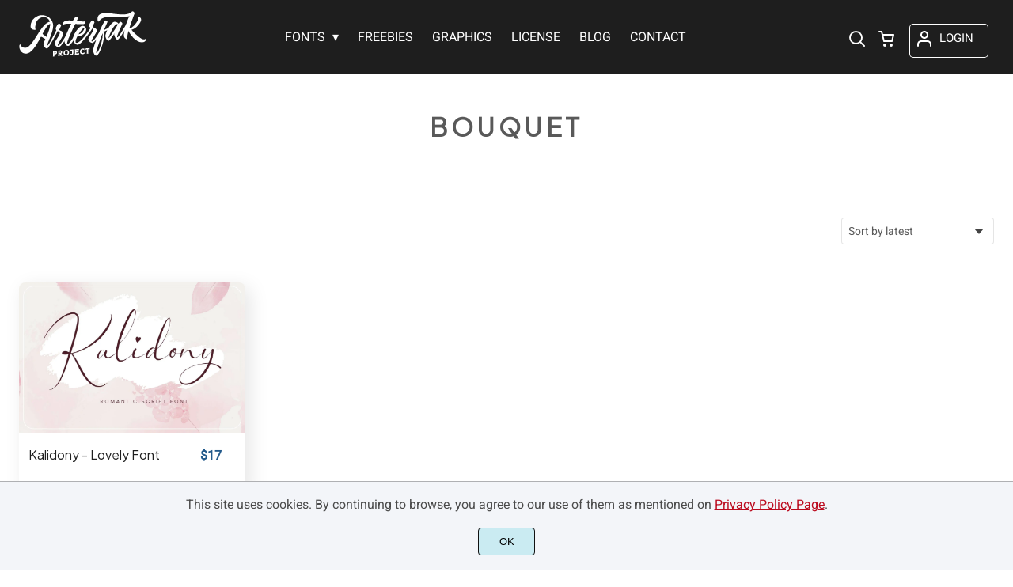

--- FILE ---
content_type: text/css
request_url: https://arterfakproject.com/wp-content/litespeed/css/11af64dc507ac9a8fcb28393dfa73466.css?ver=73466
body_size: -355
content:
.woocommerce-shipping-totals span.woocommerce-Price-amount.wdp-amount{text-decoration:line-through}

--- FILE ---
content_type: image/svg+xml
request_url: https://arterfakproject.com/wp-content/uploads/2024/05/Logo-Arterfak-Project-New.svg
body_size: 2492
content:
<?xml version="1.0" encoding="UTF-8"?> <svg xmlns="http://www.w3.org/2000/svg" width="162" height="63" fill="#ffffff"><path d="M39.923 18.116c-7.836 0-17.921 37.699-31.112 37.699-8.211 0-9.854-10.638-7.373-11.995 0 0 1.732 4.659 6.355 4.659 10.264 0 20.206-33.094 32.13-33.094z"></path><path d="M39.405 18.187c0 9.443-8.532 22.312-8.532 25.918 0 2.802 3.088 5.319 4.498 5.319 2.374 0 14.102-23.295 14.102-23.295l-1.803-.946S37.638 45.587 35.889 45.587c-1.767 0 7.283-16.386 7.283-24.883S36.21 7.156 28.749 7.156c-6.747 0-14.137 5.962-14.137 14.066 0 5.266 6.319 4.445 6.319 4.445-1.41-5.908 1.16-16.029 10.835-16.029 4.891 0 7.64 4.748 7.64 8.55z"></path><path d="M34.675 38.519s-3.802-3.302-9.068-4.98l2.392-3.713s5.266 3.159 7.89 6.158zm18.582-18.422c0-.857-1.928-2.374-2.892-2.374s-3.909 4.498-3.909 6.623c0 3.124 5.159 3.231 5.159 5.034 0 3.231-6.694 10.817-6.694 14.012 0 1.732 2.998 4.195 4.998 4.195 4.409 0 16.351-22.312 16.351-22.312l-1.928-1.089s-11.532 21.562-14.87 21.562c-2.606 0 6.623-12.031 6.623-15.155 0-3.534-5.176-3.623-5.176-4.927 0-1.321 2.338-4.606 2.338-5.569zm42.126-3.873c0-.857-1.928-2.392-2.892-2.392s-3.909 4.516-3.909 6.64c0 3.106 5.159 3.231 5.159 5.034 0 3.231-6.194 9.317-6.194 12.531 0 1.713 2.998 4.177 5.016 4.177 4.391 0 15.833-20.814 15.833-20.814l-1.928-1.089S95.438 40.393 92.1 40.393c-2.589 0 6.123-10.549 6.123-13.673 0-3.552-5.176-3.623-5.176-4.927 0-1.321 2.338-4.606 2.338-5.569z"></path><path d="M72.035 9.048c.768 0 2.534 1.017 2.534 1.874s-17.1 33.076-13.28 33.076c2.695 0 14.869-20.688 14.869-20.688l1.321.804S66.288 46.051 62.182 46.051c-3.552 0-4.748-4.802-4.748-6.551 0-5.016 12.299-30.452 14.601-30.452z"></path><path d="M74.784 31.396c4.587 0 9.085-8.051 7.587-8.051-3.302 0-14.655 18.814-9.728 18.814 5.998 0 18.243-19.457 18.243-19.457l1.857 1.178S79.372 44.57 73.892 44.57c-2.142 0-5.444-2.57-5.444-8.408 0-4.374 7.068-15.548 12.21-15.548 2.035 0 4.284 2.428 4.284 4.57 0 4.587-6.426 8.657-9.085 8.657-1.928 0-2.231-1.446-2.231-1.446zm37.057-15.922c0 .821-6.694 14.601-10.496 25.954-2.445 7.265-4.355 13.245-3.606 13.245 3.552 0 9.032-19.403 7.925-25.204l.821-1.928c3.945 5.837-4.462 30.845-8.908 30.845-1.374 0-3.784-2.302-3.784-7.283 0-4.962 12.781-37.271 15.69-37.271 1.16 0 2.356 1.107 2.356 1.642z"></path><path d="M105.665 29.468s4.141-3.588 7.819-3.124l.66-3.088s-5.748 1.125-8.479 4.766z"></path><path d="M125.942 20.704s-.393-2.231-2.124-2.231c-4.248 0-11.567 17.832-10.532 17.832.804 0 12.37-18.065 12.37-18.065l1.803 1.285s-12.156 20.099-14.28 20.099c-2.106 0-3.981-4.123-3.981-6.247 0-3.909 6.783-17.85 11.71-17.85 4.248 0 5.837 3.838 5.837 3.838z"></path><path d="M128.067 15.527c-1.41 0-7.783 11.157-7.783 15.744 0 1.981 1.999 6.908 4.266 6.908 2.285 0 12.727-18.297 12.727-18.297l-.589-3.213s-10.585 18.511-12.299 18.511c-2.178 0 6.212-16.404 6.212-17.475s-1.678-2.178-2.534-2.178z"></path><path d="M143.382 2.265c1.107 0 2.642 1.553 2.642 2.392 0 .821-7.551 19.439-8.925 27.953-.464 2.766.25 5.194-.553 5.194s-4.016-1.696-4.016-4.784c0-11.014 8.925-30.756 10.853-30.756z"></path><path d="M141.276 24.828s11.246 12.977 16.44 12.977c1.803 0 1.928-.732 2.517-.732 1.142 0 .161 4.427-5.016 4.427-7.515 0-15.065-9.746-17.243-15.191l.268-1.481z"></path><path d="M42.886 59.278q.053-.161.107-.393.036-.232.053-.482.018-.25.018-.482.018-.232.018-.393v-3.053q0-.179-.018-.411 0-.232-.018-.464-.036-.25-.072-.482-.036-.214-.089-.357l-.072-.179 2.749-.214q.553-.053 1.017.072.446.107.768.375.339.25.517.643.161.393.161.91 0 .517-.161.946-.179.411-.517.732-.321.304-.768.5-.464.196-1.017.232l-.857.072v.536q0 .179 0 .411.018.232.036.482.018.25.072.464.036.214.089.357l.089.179-2.178.179zm2.695-5.462l-.857.072q-.018.107-.018.232 0 .107 0 .232v1.053l.875-.072q.357-.036.589-.25.232-.232.232-.571 0-.357-.232-.536-.214-.196-.589-.161zm6.604 3.534q-.196-.304-.375-.589-.196-.285-.321-.464l-.179.018v.536q0 .161 0 .393.018.232.036.482.018.25.072.464.036.232.089.375l.072.161-2.178.179.072-.179q.072-.143.107-.375.036-.232.072-.482.018-.25.018-.482.018-.232.018-.411v-3.035q0-.161-.018-.411 0-.232-.018-.482-.036-.25-.072-.464-.036-.232-.107-.375l-.072-.161 2.766-.232q.553-.036 1 .072.464.125.785.393.321.25.5.643.161.411.161.91 0 .66-.321 1.232-.321.571-1.017.892.161.232.357.536.196.285.428.589.25.357.5.66.268.304.5.482l.268.196-2.66.214-.018-.125q0-.214-.143-.517-.125-.304-.321-.643zm-.018-4.087l-.857.072v1.517l.857-.072q.393-.018.607-.25.214-.214.214-.571 0-.339-.214-.536-.214-.196-.607-.161zm4.052 1.642q0-.66.25-1.321.268-.643.749-1.178.464-.517 1.125-.875.643-.339 1.446-.411.785-.053 1.446.179.66.232 1.125.678.464.464.732 1.071.268.607.268 1.285 0 .66-.268 1.321-.25.66-.732 1.178-.464.536-1.125.875-.66.357-1.446.411-.804.072-1.446-.161-.66-.25-1.142-.696-.464-.446-.732-1.053-.25-.625-.25-1.303zm3.57 1.785q.428-.036.768-.25.357-.196.589-.517.232-.304.357-.696.125-.375.125-.768 0-.375-.125-.732-.125-.357-.357-.625-.232-.268-.589-.428-.339-.143-.768-.107-.446.036-.785.232-.339.214-.589.517-.232.304-.357.696-.125.375-.125.768 0 .375.125.732.125.357.357.643.25.268.589.411.339.161.785.125z" fill-rule="evenodd"></path><path d="M66.895 52.049q-.161.018-.411.053-.232.018-.482.072-.268.036-.5.089-.214.053-.375.125l-.214.107.161-1.732 3.874-.321-.089.179q-.053.161-.089.375-.036.232-.072.482-.018.25-.018.5-.018.232-.018.393v2.749q0 .5-.143.928-.161.446-.446.785-.285.339-.732.553-.446.214-1.036.268-.179.018-.411.018-.232-.018-.464-.036-.232-.036-.446-.089-.214-.053-.393-.143l-.072-.036v-2.07l.268.304q.25.285.643.464.393.179.804.143.464-.036.625-.285.179-.25.179-.678v-2.731q0-.125 0-.232-.018-.125-.018-.232zm8.943 3.053l.214-.107-.179 1.732-5.462.446.072-.179q.053-.143.107-.375.036-.232.053-.482.018-.25.036-.482.018-.232.018-.393v-3.053q0-.161-.018-.411-.018-.232-.036-.482-.018-.25-.053-.464-.053-.232-.107-.357l-.072-.179 5.212-.428.161 1.713-.232-.072q-.143-.036-.375-.072-.232-.018-.482-.018-.25 0-.5.018-.232.018-.411.018l-1.464.125v.464.804l.981-.089q.161-.018.411-.036.232-.018.482-.072.25-.036.482-.089.232-.053.375-.125l.196-.107v1.999l-.196-.053q-.143-.053-.375-.072-.232-.018-.482-.036-.25 0-.482.018-.25.018-.411.036l-.981.072v.804.446l1.732-.143q.179-.018.411-.036.25-.018.5-.072.25-.036.482-.089.232-.053.393-.125zm6.676-5.801v2.338l-.25-.25q-.143-.161-.357-.268-.196-.125-.428-.196-.232-.072-.464-.107-.25-.036-.482-.018-.482.036-.821.25-.357.196-.571.517-.214.304-.321.696-.089.393-.089.804 0 .428.089.804.107.393.339.66.214.268.571.393.357.143.857.107.25-.018.536-.107.285-.072.553-.196.268-.125.5-.268.25-.161.428-.339l.25-.25v1.892l-.072.036q-.25.143-.536.268-.304.125-.607.196-.304.089-.625.161-.304.053-.571.072-.91.072-1.553-.161-.66-.214-1.071-.66-.411-.446-.607-1.089-.196-.625-.196-1.392 0-.714.232-1.374.214-.66.66-1.196.428-.517 1.089-.857.66-.339 1.535-.411.339-.036.643-.018.321.036.625.089.125.036.285.018.053 0 .125-.018.072 0 .107-.036zm5.266 6.444l-2.178.179.072-.179q.053-.143.089-.375.053-.232.072-.482.018-.25.036-.482 0-.232 0-.393v-3.517q-.196.018-.411.036-.232.036-.446.072-.232.053-.428.107-.196.053-.339.107l-.232.107.179-1.732 4.98-.411.179 1.696-.232-.053q-.125-.053-.321-.072-.214-.018-.428-.018-.232 0-.464 0-.214 0-.411.018v3.517q0 .161.018.393 0 .232.018.482.018.25.072.482.036.214.107.357zm-4.302-40.752c-3.891.821-14.262-1.16-20.385-1.16-6.14 0-8.657 2.927-6.997 5.659 0 0 .607-.964 2.856-1.321 2.838-.464 18.761.589 22.206.339 3.73-.268 2.321-3.517 2.321-3.517zm59.245-12.281c-2.267 2.213-6.14 4.213-15.529 3.481-9.372-.732-12.138-1.642-17.189-1.642-5.444 0-10.799 1.357-10.799 7.229 0 3.481 1.017 4.838 3.034 1.803s8.621-4.677 15.423-4.302c6.819.357 21.046 1.214 25.061-2.517zm-4.284 21.545c5.23 0 12.388-10.103 12.388-12.495 0-.749-.268-1.214-.607-1.517-.357-.304-.143-.91.321-.946q.214-.018.464-.018c.981 0 3.374 1.16 3.374 3.481 0 3.391-6.123 12.067-13.245 13.155-6.176.946-2.695-1.66-2.695-1.66z"></path></svg> 